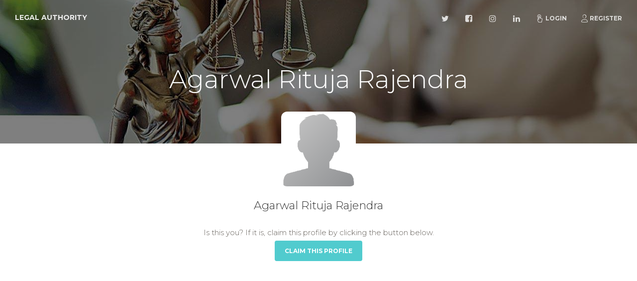

--- FILE ---
content_type: text/html; charset=UTF-8
request_url: https://lawyers.legalauthority.in/lawyer/agarwal-rituja-rajendra
body_size: 2634
content:
<!doctype html>
<html lang="en">
<head>
    <meta charset="utf-8" />
    <meta http-equiv="X-UA-Compatible" content="IE=edge,chrome=1"/>
    <meta content='width=device-width, initial-scale=1.0, maximum-scale=1.0, user-scalable=0, shrink-to-fit=no'
          name='viewport'/>
    <!-- CSRF Token -->
    <meta name="csrf-token" content="onCVNsJAkXoolUpKO1ZqWegLlvMSj48kPZKVZfu7"/>

    <title>Agarwal Rituja Rajendra - Legal Authority</title>
<meta name="description" content="Top Rated lawyers in your area based on specialty, area of practice or by location.">
<meta property="og:title" content="Agarwal Rituja Rajendra" />
<meta property="og:description" content="Top Rated lawyers in your area based on specialty, area of practice or by location." />
<meta property="og:url" content="https://lawyers.legalauthority.in/lawyer/agarwal-rituja-rajendra" />
<meta property="og:type" content="website" />
<meta property="og:site_name" content="Legal Authority" />
<meta property="og:image" content="https://lawyers.legalauthority.in/img/sc.jpg" />

<meta name="twitter:card" content="summary" />
<meta name="twitter:site" content="Legal Authority" />
<meta name="twitter:description" content="Top Rated lawyers in your area based on specialty, area of practice or by location." />
<meta name="twitter:url" content="https://lawyers.legalauthority.in" />
<meta name="twitter:title" content="Agarwal Rituja Rajendra" />
<meta name="twitter:images0" content="https://lawyers.legalauthority.in/img/sc.jpg" />

    <link rel="apple-touch-icon" sizes="76x76" href="https://lawyers.legalauthority.in/img/meta/apple-icon.png"/>
    <link rel="apple-touch-icon-precomposed" sizes="57x57" href="https://lawyers.legalauthority.in/img/meta/apple-touch-icon-57x57.png"/>
    <link rel="apple-touch-icon-precomposed" sizes="114x114" href="https://lawyers.legalauthority.in/img/meta/apple-touch-icon-114x114.png"/>
    <link rel="apple-touch-icon-precomposed" sizes="72x72" href="https://lawyers.legalauthority.in/img/meta/apple-touch-icon-72x72.png"/>
    <link rel="apple-touch-icon-precomposed" sizes="144x144" href="https://lawyers.legalauthority.in/img/meta/apple-touch-icon-144x144.png"/>
    <link rel="apple-touch-icon-precomposed" sizes="60x60" href="https://lawyers.legalauthority.in/img/meta/apple-touch-icon-60x60.png"/>
    <link rel="apple-touch-icon-precomposed" sizes="120x120" href="https://lawyers.legalauthority.in/img/meta/apple-touch-icon-120x120.png"/>
    <link rel="apple-touch-icon-precomposed" sizes="76x76" href="https://lawyers.legalauthority.in/img/meta/apple-touch-icon-76x76.png"/>
    <link rel="apple-touch-icon-precomposed" sizes="152x152" href="https://lawyers.legalauthority.in/img/meta/apple-touch-icon-152x152.png"/>
    <link rel="icon" type="image/png" href="https://lawyers.legalauthority.in/img/meta/favicon.png"/>
    <link rel="icon" type="image/png" href="https://lawyers.legalauthority.in/img/meta/favicon-196x196.png" sizes="196x196"/>
    <link rel="icon" type="image/png" href="https://lawyers.legalauthority.in/img/meta/favicon-96x96.png" sizes="96x96"/>
    <link rel="icon" type="image/png" href="https://lawyers.legalauthority.in/img/meta/favicon-32x32.png" sizes="32x32"/>
    <link rel="icon" type="image/png" href="https://lawyers.legalauthority.in/img/meta/favicon-16x16.png" sizes="16x16"/>
    <link rel="icon" type="image/png" href="https://lawyers.legalauthority.in/img/meta/favicon-128x128.png" sizes="128x128"/>
    <meta name="application-name" content="Legal Authority"/>
    <meta name="msapplication-TileColor" content="#FFFFFF"/>
    <meta name="msapplication-TileImage" content="https://lawyers.legalauthority.in/img/meta/mstile-144x144.png"/>
    <meta name="msapplication-square70x70logo" content="https://lawyers.legalauthority.in/img/meta/mstile-70x70.png"/>
    <meta name="msapplication-square150x150logo" content="https://lawyers.legalauthority.in/img/meta/mstile-150x150.png"/>
    <meta name="msapplication-wide310x150logo" content="https://lawyers.legalauthority.in/img/meta/mstile-310x150.png"/>
    <meta name="msapplication-square310x310logo" content="https://lawyers.legalauthority.in/img/meta/mstile-310x310.png"/>


    <link rel="amphtml" href="https://lawyers.legalauthority.in/amp/lawyer/agarwal-rituja-rajendra"/>

    
    <!--     Fonts and icons     -->
    <link href='https://fonts.googleapis.com/css?family=Montserrat:400,300,700' rel='stylesheet' type='text/css'>
    
    <link href="https://lawyers.legalauthority.in/css/all.css" rel="stylesheet"/>
        <link type="text/css" rel="stylesheet" href="https://cdn.jsdelivr.net/jquery.jssocials/1.4.0/jssocials.css"/>
<link type="text/css" rel="stylesheet"
      href="https://cdn.jsdelivr.net/jquery.jssocials/1.4.0/jssocials-theme-minima.css"/>
            <!-- Global site tag (gtag.js) - Google Analytics -->
<script async src="https://www.googletagmanager.com/gtag/js?id=G-VKYE6QKX0W"></script>
<script>
  window.dataLayer = window.dataLayer || [];
  function gtag(){dataLayer.push(arguments);}
  gtag('js', new Date());

      gtag('config', 'G-VKYE6QKX0W');
  </script>

        <script async src="//pagead2.googlesyndication.com/pagead/js/adsbygoogle.js"></script>
<script>
    (adsbygoogle = window.adsbygoogle || []).push({
        google_ad_client: "ca-pub-2869627364870158",
        enable_page_level_ads: true
    });
</script></head>
<body>
    <nav class="navbar navbar-expand-lg fixed-top  navbar-transparent "
     color-on-scroll="300">
    <div class="container-fluid">
        <div class="navbar-translate">
            <a class="navbar-brand" href="/">Legal Authority</a>
            <button class="navbar-toggler navbar-toggler-right navbar-burger" type="button" data-toggle="collapse"
                    data-target="#navbarToggler" aria-controls="navbarTogglerDemo02" aria-expanded="false"
                    aria-label="Toggle navigation">
                <span class="navbar-toggler-bar"></span>
                <span class="navbar-toggler-bar"></span>
                <span class="navbar-toggler-bar"></span>
            </button>
        </div>
        <div class="collapse navbar-collapse" id="navbarToggler">
            <ul class="navbar-nav ml-auto">
                <li class="nav-item">
                    <a class="nav-link" rel="tooltip" title="Follow us on Twitter" data-placement="bottom"
                       href="https://twitter.com/" target="_blank">
                        <i class="fa fa-twitter"></i>
                        <p class="d-lg-none">Twitter</p>
                    </a>
                </li>
                <li class="nav-item">
                    <a class="nav-link" rel="tooltip" title="Like us on Facebook" data-placement="bottom"
                       href="https://www.facebook.com/legalauthority.in" target="_blank">
                        <i class="fa fa-facebook-square"></i>
                        <p class="d-lg-none">Facebook</p>
                    </a>
                </li>
                <li class="nav-item">
                    <a class="nav-link" rel="tooltip" title="Follow us on Instagram" data-placement="bottom"
                       href="https://www.instagram.com/" target="_blank">
                        <i class="fa fa-instagram"></i>
                        <p class="d-lg-none">Instagram</p>
                    </a>
                </li>
                <li class="nav-item">
                    <a class="nav-link" rel="tooltip" title="Follow us on LinkedIn" data-placement="bottom"
                       href="https://www.linkedin.com/" target="_blank">
                        <i class="fa fa-linkedin"></i>
                        <p class="d-lg-none">LinkedIn</p>
                    </a>
                </li>
                                    <li class="nav-item">
                        <a href="https://lawyers.legalauthority.in/login" class="nav-link"><i class="nc-icon nc-tap-01"></i>Login</a>
                    </li>
                    <li class="nav-item">
                        <a href="https://lawyers.legalauthority.in/register" class="nav-link"><i class="nc-icon nc-single-02"></i>Register</a>
                    </li>
                            </ul>
        </div>
    </div>
</nav>
        <div class="page-header page-header-smaller" data-parallax="true"
         style="background-image: url('https://lawyers.legalauthority.in/img/bg.jpg');">
        <div class="filter"></div>
        <div class="container">
            <div class="motto text-center">
                <h1>Agarwal Rituja Rajendra</h1>
            </div>
        </div>
    </div>

    <div class="section profile-content">
        <div class="container">
            <div class="owner">
                <div class="avatar">
                    <img src="https://lawyers.legalauthority.in/img/faces/avatar.png" alt="Agarwal Rituja Rajendra"
                         class="img-rounded img-no-padding img-responsive">
                </div>
                <div class="name">
                    <h4 class="title">Agarwal Rituja Rajendra<br></h4>
                                                        </div>
                <div class="name mt-3">
                    <p>Is this you? If it is, claim this profile by clicking the button below.</p>
                    <a href="#" class="btn btn-primary">Claim this Profile</a>
                </div>
                            </div>

            <div class="row mt-5">
                                                                </div>

            
            <div class="row">
                                                    <div class="col-md-6">
                        <h4>Bar Associations</h4>
                        <hr class="mt-2 mb-2">
                        <ul>
                                                            <li>Pune Bar Association</li>
                                                    </ul>
                    </div>
                                                                            </div>

            <div class="mb-5"></div>

            <div class="row">
    <div class="col-md-12">
        <div id="share" class=""></div>
    </div>
</div>        </div>
    </div>

    <footer class="footer section-dark">
    <div class="container">
                <div class="row">
            <nav class="footer-nav">
                <ul>
                    
                    
                    <li><a href="/">Home</a></li>
                    <li><a href="https://lawyers.legalauthority.in/privacy">Privacy</a></li>
                    <li><a href="https://lawyers.legalauthority.in/terms">T & C</a></li>
                </ul>
            </nav>
            <div class="credits ml-auto">
					<span class="copyright">
						© 2026, designed by VinzCorp Solutions
					</span>
            </div>
        </div>
    </div>
</footer></body>


<script src="https://lawyers.legalauthority.in/js/all.js"></script>
    <script type="text/javascript" src="https://cdn.jsdelivr.net/jquery.jssocials/1.4.0/jssocials.min.js"></script>
<script>
    $("#share").jsSocials({
        
        shares: [{share: 'facebook', label: 'Share'}, "whatsapp", "telegram", "twitter", "googleplus", "viber", "email"],
        showCount: true
    });
</script>
</html>


--- FILE ---
content_type: text/html; charset=utf-8
request_url: https://www.google.com/recaptcha/api2/aframe
body_size: 264
content:
<!DOCTYPE HTML><html><head><meta http-equiv="content-type" content="text/html; charset=UTF-8"></head><body><script nonce="0ohiCos0WB9HHnd29zZn0g">/** Anti-fraud and anti-abuse applications only. See google.com/recaptcha */ try{var clients={'sodar':'https://pagead2.googlesyndication.com/pagead/sodar?'};window.addEventListener("message",function(a){try{if(a.source===window.parent){var b=JSON.parse(a.data);var c=clients[b['id']];if(c){var d=document.createElement('img');d.src=c+b['params']+'&rc='+(localStorage.getItem("rc::a")?sessionStorage.getItem("rc::b"):"");window.document.body.appendChild(d);sessionStorage.setItem("rc::e",parseInt(sessionStorage.getItem("rc::e")||0)+1);localStorage.setItem("rc::h",'1768960162069');}}}catch(b){}});window.parent.postMessage("_grecaptcha_ready", "*");}catch(b){}</script></body></html>